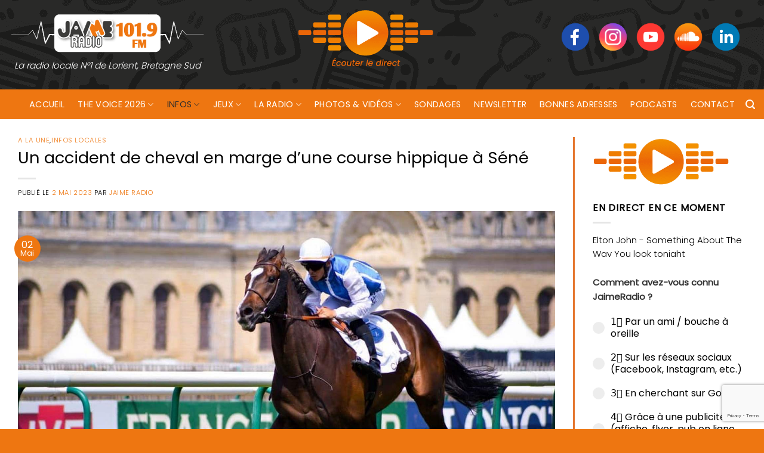

--- FILE ---
content_type: text/html; charset=utf-8
request_url: https://www.google.com/recaptcha/api2/anchor?ar=1&k=6LceNoocAAAAAKdLR-mHv3hBkBPwZ6r2Jk_uRql7&co=aHR0cHM6Ly93d3cuamFpbWVyYWRpby5mcjo0NDM.&hl=en&v=N67nZn4AqZkNcbeMu4prBgzg&size=invisible&anchor-ms=20000&execute-ms=30000&cb=hqsil2lrafjs
body_size: 48583
content:
<!DOCTYPE HTML><html dir="ltr" lang="en"><head><meta http-equiv="Content-Type" content="text/html; charset=UTF-8">
<meta http-equiv="X-UA-Compatible" content="IE=edge">
<title>reCAPTCHA</title>
<style type="text/css">
/* cyrillic-ext */
@font-face {
  font-family: 'Roboto';
  font-style: normal;
  font-weight: 400;
  font-stretch: 100%;
  src: url(//fonts.gstatic.com/s/roboto/v48/KFO7CnqEu92Fr1ME7kSn66aGLdTylUAMa3GUBHMdazTgWw.woff2) format('woff2');
  unicode-range: U+0460-052F, U+1C80-1C8A, U+20B4, U+2DE0-2DFF, U+A640-A69F, U+FE2E-FE2F;
}
/* cyrillic */
@font-face {
  font-family: 'Roboto';
  font-style: normal;
  font-weight: 400;
  font-stretch: 100%;
  src: url(//fonts.gstatic.com/s/roboto/v48/KFO7CnqEu92Fr1ME7kSn66aGLdTylUAMa3iUBHMdazTgWw.woff2) format('woff2');
  unicode-range: U+0301, U+0400-045F, U+0490-0491, U+04B0-04B1, U+2116;
}
/* greek-ext */
@font-face {
  font-family: 'Roboto';
  font-style: normal;
  font-weight: 400;
  font-stretch: 100%;
  src: url(//fonts.gstatic.com/s/roboto/v48/KFO7CnqEu92Fr1ME7kSn66aGLdTylUAMa3CUBHMdazTgWw.woff2) format('woff2');
  unicode-range: U+1F00-1FFF;
}
/* greek */
@font-face {
  font-family: 'Roboto';
  font-style: normal;
  font-weight: 400;
  font-stretch: 100%;
  src: url(//fonts.gstatic.com/s/roboto/v48/KFO7CnqEu92Fr1ME7kSn66aGLdTylUAMa3-UBHMdazTgWw.woff2) format('woff2');
  unicode-range: U+0370-0377, U+037A-037F, U+0384-038A, U+038C, U+038E-03A1, U+03A3-03FF;
}
/* math */
@font-face {
  font-family: 'Roboto';
  font-style: normal;
  font-weight: 400;
  font-stretch: 100%;
  src: url(//fonts.gstatic.com/s/roboto/v48/KFO7CnqEu92Fr1ME7kSn66aGLdTylUAMawCUBHMdazTgWw.woff2) format('woff2');
  unicode-range: U+0302-0303, U+0305, U+0307-0308, U+0310, U+0312, U+0315, U+031A, U+0326-0327, U+032C, U+032F-0330, U+0332-0333, U+0338, U+033A, U+0346, U+034D, U+0391-03A1, U+03A3-03A9, U+03B1-03C9, U+03D1, U+03D5-03D6, U+03F0-03F1, U+03F4-03F5, U+2016-2017, U+2034-2038, U+203C, U+2040, U+2043, U+2047, U+2050, U+2057, U+205F, U+2070-2071, U+2074-208E, U+2090-209C, U+20D0-20DC, U+20E1, U+20E5-20EF, U+2100-2112, U+2114-2115, U+2117-2121, U+2123-214F, U+2190, U+2192, U+2194-21AE, U+21B0-21E5, U+21F1-21F2, U+21F4-2211, U+2213-2214, U+2216-22FF, U+2308-230B, U+2310, U+2319, U+231C-2321, U+2336-237A, U+237C, U+2395, U+239B-23B7, U+23D0, U+23DC-23E1, U+2474-2475, U+25AF, U+25B3, U+25B7, U+25BD, U+25C1, U+25CA, U+25CC, U+25FB, U+266D-266F, U+27C0-27FF, U+2900-2AFF, U+2B0E-2B11, U+2B30-2B4C, U+2BFE, U+3030, U+FF5B, U+FF5D, U+1D400-1D7FF, U+1EE00-1EEFF;
}
/* symbols */
@font-face {
  font-family: 'Roboto';
  font-style: normal;
  font-weight: 400;
  font-stretch: 100%;
  src: url(//fonts.gstatic.com/s/roboto/v48/KFO7CnqEu92Fr1ME7kSn66aGLdTylUAMaxKUBHMdazTgWw.woff2) format('woff2');
  unicode-range: U+0001-000C, U+000E-001F, U+007F-009F, U+20DD-20E0, U+20E2-20E4, U+2150-218F, U+2190, U+2192, U+2194-2199, U+21AF, U+21E6-21F0, U+21F3, U+2218-2219, U+2299, U+22C4-22C6, U+2300-243F, U+2440-244A, U+2460-24FF, U+25A0-27BF, U+2800-28FF, U+2921-2922, U+2981, U+29BF, U+29EB, U+2B00-2BFF, U+4DC0-4DFF, U+FFF9-FFFB, U+10140-1018E, U+10190-1019C, U+101A0, U+101D0-101FD, U+102E0-102FB, U+10E60-10E7E, U+1D2C0-1D2D3, U+1D2E0-1D37F, U+1F000-1F0FF, U+1F100-1F1AD, U+1F1E6-1F1FF, U+1F30D-1F30F, U+1F315, U+1F31C, U+1F31E, U+1F320-1F32C, U+1F336, U+1F378, U+1F37D, U+1F382, U+1F393-1F39F, U+1F3A7-1F3A8, U+1F3AC-1F3AF, U+1F3C2, U+1F3C4-1F3C6, U+1F3CA-1F3CE, U+1F3D4-1F3E0, U+1F3ED, U+1F3F1-1F3F3, U+1F3F5-1F3F7, U+1F408, U+1F415, U+1F41F, U+1F426, U+1F43F, U+1F441-1F442, U+1F444, U+1F446-1F449, U+1F44C-1F44E, U+1F453, U+1F46A, U+1F47D, U+1F4A3, U+1F4B0, U+1F4B3, U+1F4B9, U+1F4BB, U+1F4BF, U+1F4C8-1F4CB, U+1F4D6, U+1F4DA, U+1F4DF, U+1F4E3-1F4E6, U+1F4EA-1F4ED, U+1F4F7, U+1F4F9-1F4FB, U+1F4FD-1F4FE, U+1F503, U+1F507-1F50B, U+1F50D, U+1F512-1F513, U+1F53E-1F54A, U+1F54F-1F5FA, U+1F610, U+1F650-1F67F, U+1F687, U+1F68D, U+1F691, U+1F694, U+1F698, U+1F6AD, U+1F6B2, U+1F6B9-1F6BA, U+1F6BC, U+1F6C6-1F6CF, U+1F6D3-1F6D7, U+1F6E0-1F6EA, U+1F6F0-1F6F3, U+1F6F7-1F6FC, U+1F700-1F7FF, U+1F800-1F80B, U+1F810-1F847, U+1F850-1F859, U+1F860-1F887, U+1F890-1F8AD, U+1F8B0-1F8BB, U+1F8C0-1F8C1, U+1F900-1F90B, U+1F93B, U+1F946, U+1F984, U+1F996, U+1F9E9, U+1FA00-1FA6F, U+1FA70-1FA7C, U+1FA80-1FA89, U+1FA8F-1FAC6, U+1FACE-1FADC, U+1FADF-1FAE9, U+1FAF0-1FAF8, U+1FB00-1FBFF;
}
/* vietnamese */
@font-face {
  font-family: 'Roboto';
  font-style: normal;
  font-weight: 400;
  font-stretch: 100%;
  src: url(//fonts.gstatic.com/s/roboto/v48/KFO7CnqEu92Fr1ME7kSn66aGLdTylUAMa3OUBHMdazTgWw.woff2) format('woff2');
  unicode-range: U+0102-0103, U+0110-0111, U+0128-0129, U+0168-0169, U+01A0-01A1, U+01AF-01B0, U+0300-0301, U+0303-0304, U+0308-0309, U+0323, U+0329, U+1EA0-1EF9, U+20AB;
}
/* latin-ext */
@font-face {
  font-family: 'Roboto';
  font-style: normal;
  font-weight: 400;
  font-stretch: 100%;
  src: url(//fonts.gstatic.com/s/roboto/v48/KFO7CnqEu92Fr1ME7kSn66aGLdTylUAMa3KUBHMdazTgWw.woff2) format('woff2');
  unicode-range: U+0100-02BA, U+02BD-02C5, U+02C7-02CC, U+02CE-02D7, U+02DD-02FF, U+0304, U+0308, U+0329, U+1D00-1DBF, U+1E00-1E9F, U+1EF2-1EFF, U+2020, U+20A0-20AB, U+20AD-20C0, U+2113, U+2C60-2C7F, U+A720-A7FF;
}
/* latin */
@font-face {
  font-family: 'Roboto';
  font-style: normal;
  font-weight: 400;
  font-stretch: 100%;
  src: url(//fonts.gstatic.com/s/roboto/v48/KFO7CnqEu92Fr1ME7kSn66aGLdTylUAMa3yUBHMdazQ.woff2) format('woff2');
  unicode-range: U+0000-00FF, U+0131, U+0152-0153, U+02BB-02BC, U+02C6, U+02DA, U+02DC, U+0304, U+0308, U+0329, U+2000-206F, U+20AC, U+2122, U+2191, U+2193, U+2212, U+2215, U+FEFF, U+FFFD;
}
/* cyrillic-ext */
@font-face {
  font-family: 'Roboto';
  font-style: normal;
  font-weight: 500;
  font-stretch: 100%;
  src: url(//fonts.gstatic.com/s/roboto/v48/KFO7CnqEu92Fr1ME7kSn66aGLdTylUAMa3GUBHMdazTgWw.woff2) format('woff2');
  unicode-range: U+0460-052F, U+1C80-1C8A, U+20B4, U+2DE0-2DFF, U+A640-A69F, U+FE2E-FE2F;
}
/* cyrillic */
@font-face {
  font-family: 'Roboto';
  font-style: normal;
  font-weight: 500;
  font-stretch: 100%;
  src: url(//fonts.gstatic.com/s/roboto/v48/KFO7CnqEu92Fr1ME7kSn66aGLdTylUAMa3iUBHMdazTgWw.woff2) format('woff2');
  unicode-range: U+0301, U+0400-045F, U+0490-0491, U+04B0-04B1, U+2116;
}
/* greek-ext */
@font-face {
  font-family: 'Roboto';
  font-style: normal;
  font-weight: 500;
  font-stretch: 100%;
  src: url(//fonts.gstatic.com/s/roboto/v48/KFO7CnqEu92Fr1ME7kSn66aGLdTylUAMa3CUBHMdazTgWw.woff2) format('woff2');
  unicode-range: U+1F00-1FFF;
}
/* greek */
@font-face {
  font-family: 'Roboto';
  font-style: normal;
  font-weight: 500;
  font-stretch: 100%;
  src: url(//fonts.gstatic.com/s/roboto/v48/KFO7CnqEu92Fr1ME7kSn66aGLdTylUAMa3-UBHMdazTgWw.woff2) format('woff2');
  unicode-range: U+0370-0377, U+037A-037F, U+0384-038A, U+038C, U+038E-03A1, U+03A3-03FF;
}
/* math */
@font-face {
  font-family: 'Roboto';
  font-style: normal;
  font-weight: 500;
  font-stretch: 100%;
  src: url(//fonts.gstatic.com/s/roboto/v48/KFO7CnqEu92Fr1ME7kSn66aGLdTylUAMawCUBHMdazTgWw.woff2) format('woff2');
  unicode-range: U+0302-0303, U+0305, U+0307-0308, U+0310, U+0312, U+0315, U+031A, U+0326-0327, U+032C, U+032F-0330, U+0332-0333, U+0338, U+033A, U+0346, U+034D, U+0391-03A1, U+03A3-03A9, U+03B1-03C9, U+03D1, U+03D5-03D6, U+03F0-03F1, U+03F4-03F5, U+2016-2017, U+2034-2038, U+203C, U+2040, U+2043, U+2047, U+2050, U+2057, U+205F, U+2070-2071, U+2074-208E, U+2090-209C, U+20D0-20DC, U+20E1, U+20E5-20EF, U+2100-2112, U+2114-2115, U+2117-2121, U+2123-214F, U+2190, U+2192, U+2194-21AE, U+21B0-21E5, U+21F1-21F2, U+21F4-2211, U+2213-2214, U+2216-22FF, U+2308-230B, U+2310, U+2319, U+231C-2321, U+2336-237A, U+237C, U+2395, U+239B-23B7, U+23D0, U+23DC-23E1, U+2474-2475, U+25AF, U+25B3, U+25B7, U+25BD, U+25C1, U+25CA, U+25CC, U+25FB, U+266D-266F, U+27C0-27FF, U+2900-2AFF, U+2B0E-2B11, U+2B30-2B4C, U+2BFE, U+3030, U+FF5B, U+FF5D, U+1D400-1D7FF, U+1EE00-1EEFF;
}
/* symbols */
@font-face {
  font-family: 'Roboto';
  font-style: normal;
  font-weight: 500;
  font-stretch: 100%;
  src: url(//fonts.gstatic.com/s/roboto/v48/KFO7CnqEu92Fr1ME7kSn66aGLdTylUAMaxKUBHMdazTgWw.woff2) format('woff2');
  unicode-range: U+0001-000C, U+000E-001F, U+007F-009F, U+20DD-20E0, U+20E2-20E4, U+2150-218F, U+2190, U+2192, U+2194-2199, U+21AF, U+21E6-21F0, U+21F3, U+2218-2219, U+2299, U+22C4-22C6, U+2300-243F, U+2440-244A, U+2460-24FF, U+25A0-27BF, U+2800-28FF, U+2921-2922, U+2981, U+29BF, U+29EB, U+2B00-2BFF, U+4DC0-4DFF, U+FFF9-FFFB, U+10140-1018E, U+10190-1019C, U+101A0, U+101D0-101FD, U+102E0-102FB, U+10E60-10E7E, U+1D2C0-1D2D3, U+1D2E0-1D37F, U+1F000-1F0FF, U+1F100-1F1AD, U+1F1E6-1F1FF, U+1F30D-1F30F, U+1F315, U+1F31C, U+1F31E, U+1F320-1F32C, U+1F336, U+1F378, U+1F37D, U+1F382, U+1F393-1F39F, U+1F3A7-1F3A8, U+1F3AC-1F3AF, U+1F3C2, U+1F3C4-1F3C6, U+1F3CA-1F3CE, U+1F3D4-1F3E0, U+1F3ED, U+1F3F1-1F3F3, U+1F3F5-1F3F7, U+1F408, U+1F415, U+1F41F, U+1F426, U+1F43F, U+1F441-1F442, U+1F444, U+1F446-1F449, U+1F44C-1F44E, U+1F453, U+1F46A, U+1F47D, U+1F4A3, U+1F4B0, U+1F4B3, U+1F4B9, U+1F4BB, U+1F4BF, U+1F4C8-1F4CB, U+1F4D6, U+1F4DA, U+1F4DF, U+1F4E3-1F4E6, U+1F4EA-1F4ED, U+1F4F7, U+1F4F9-1F4FB, U+1F4FD-1F4FE, U+1F503, U+1F507-1F50B, U+1F50D, U+1F512-1F513, U+1F53E-1F54A, U+1F54F-1F5FA, U+1F610, U+1F650-1F67F, U+1F687, U+1F68D, U+1F691, U+1F694, U+1F698, U+1F6AD, U+1F6B2, U+1F6B9-1F6BA, U+1F6BC, U+1F6C6-1F6CF, U+1F6D3-1F6D7, U+1F6E0-1F6EA, U+1F6F0-1F6F3, U+1F6F7-1F6FC, U+1F700-1F7FF, U+1F800-1F80B, U+1F810-1F847, U+1F850-1F859, U+1F860-1F887, U+1F890-1F8AD, U+1F8B0-1F8BB, U+1F8C0-1F8C1, U+1F900-1F90B, U+1F93B, U+1F946, U+1F984, U+1F996, U+1F9E9, U+1FA00-1FA6F, U+1FA70-1FA7C, U+1FA80-1FA89, U+1FA8F-1FAC6, U+1FACE-1FADC, U+1FADF-1FAE9, U+1FAF0-1FAF8, U+1FB00-1FBFF;
}
/* vietnamese */
@font-face {
  font-family: 'Roboto';
  font-style: normal;
  font-weight: 500;
  font-stretch: 100%;
  src: url(//fonts.gstatic.com/s/roboto/v48/KFO7CnqEu92Fr1ME7kSn66aGLdTylUAMa3OUBHMdazTgWw.woff2) format('woff2');
  unicode-range: U+0102-0103, U+0110-0111, U+0128-0129, U+0168-0169, U+01A0-01A1, U+01AF-01B0, U+0300-0301, U+0303-0304, U+0308-0309, U+0323, U+0329, U+1EA0-1EF9, U+20AB;
}
/* latin-ext */
@font-face {
  font-family: 'Roboto';
  font-style: normal;
  font-weight: 500;
  font-stretch: 100%;
  src: url(//fonts.gstatic.com/s/roboto/v48/KFO7CnqEu92Fr1ME7kSn66aGLdTylUAMa3KUBHMdazTgWw.woff2) format('woff2');
  unicode-range: U+0100-02BA, U+02BD-02C5, U+02C7-02CC, U+02CE-02D7, U+02DD-02FF, U+0304, U+0308, U+0329, U+1D00-1DBF, U+1E00-1E9F, U+1EF2-1EFF, U+2020, U+20A0-20AB, U+20AD-20C0, U+2113, U+2C60-2C7F, U+A720-A7FF;
}
/* latin */
@font-face {
  font-family: 'Roboto';
  font-style: normal;
  font-weight: 500;
  font-stretch: 100%;
  src: url(//fonts.gstatic.com/s/roboto/v48/KFO7CnqEu92Fr1ME7kSn66aGLdTylUAMa3yUBHMdazQ.woff2) format('woff2');
  unicode-range: U+0000-00FF, U+0131, U+0152-0153, U+02BB-02BC, U+02C6, U+02DA, U+02DC, U+0304, U+0308, U+0329, U+2000-206F, U+20AC, U+2122, U+2191, U+2193, U+2212, U+2215, U+FEFF, U+FFFD;
}
/* cyrillic-ext */
@font-face {
  font-family: 'Roboto';
  font-style: normal;
  font-weight: 900;
  font-stretch: 100%;
  src: url(//fonts.gstatic.com/s/roboto/v48/KFO7CnqEu92Fr1ME7kSn66aGLdTylUAMa3GUBHMdazTgWw.woff2) format('woff2');
  unicode-range: U+0460-052F, U+1C80-1C8A, U+20B4, U+2DE0-2DFF, U+A640-A69F, U+FE2E-FE2F;
}
/* cyrillic */
@font-face {
  font-family: 'Roboto';
  font-style: normal;
  font-weight: 900;
  font-stretch: 100%;
  src: url(//fonts.gstatic.com/s/roboto/v48/KFO7CnqEu92Fr1ME7kSn66aGLdTylUAMa3iUBHMdazTgWw.woff2) format('woff2');
  unicode-range: U+0301, U+0400-045F, U+0490-0491, U+04B0-04B1, U+2116;
}
/* greek-ext */
@font-face {
  font-family: 'Roboto';
  font-style: normal;
  font-weight: 900;
  font-stretch: 100%;
  src: url(//fonts.gstatic.com/s/roboto/v48/KFO7CnqEu92Fr1ME7kSn66aGLdTylUAMa3CUBHMdazTgWw.woff2) format('woff2');
  unicode-range: U+1F00-1FFF;
}
/* greek */
@font-face {
  font-family: 'Roboto';
  font-style: normal;
  font-weight: 900;
  font-stretch: 100%;
  src: url(//fonts.gstatic.com/s/roboto/v48/KFO7CnqEu92Fr1ME7kSn66aGLdTylUAMa3-UBHMdazTgWw.woff2) format('woff2');
  unicode-range: U+0370-0377, U+037A-037F, U+0384-038A, U+038C, U+038E-03A1, U+03A3-03FF;
}
/* math */
@font-face {
  font-family: 'Roboto';
  font-style: normal;
  font-weight: 900;
  font-stretch: 100%;
  src: url(//fonts.gstatic.com/s/roboto/v48/KFO7CnqEu92Fr1ME7kSn66aGLdTylUAMawCUBHMdazTgWw.woff2) format('woff2');
  unicode-range: U+0302-0303, U+0305, U+0307-0308, U+0310, U+0312, U+0315, U+031A, U+0326-0327, U+032C, U+032F-0330, U+0332-0333, U+0338, U+033A, U+0346, U+034D, U+0391-03A1, U+03A3-03A9, U+03B1-03C9, U+03D1, U+03D5-03D6, U+03F0-03F1, U+03F4-03F5, U+2016-2017, U+2034-2038, U+203C, U+2040, U+2043, U+2047, U+2050, U+2057, U+205F, U+2070-2071, U+2074-208E, U+2090-209C, U+20D0-20DC, U+20E1, U+20E5-20EF, U+2100-2112, U+2114-2115, U+2117-2121, U+2123-214F, U+2190, U+2192, U+2194-21AE, U+21B0-21E5, U+21F1-21F2, U+21F4-2211, U+2213-2214, U+2216-22FF, U+2308-230B, U+2310, U+2319, U+231C-2321, U+2336-237A, U+237C, U+2395, U+239B-23B7, U+23D0, U+23DC-23E1, U+2474-2475, U+25AF, U+25B3, U+25B7, U+25BD, U+25C1, U+25CA, U+25CC, U+25FB, U+266D-266F, U+27C0-27FF, U+2900-2AFF, U+2B0E-2B11, U+2B30-2B4C, U+2BFE, U+3030, U+FF5B, U+FF5D, U+1D400-1D7FF, U+1EE00-1EEFF;
}
/* symbols */
@font-face {
  font-family: 'Roboto';
  font-style: normal;
  font-weight: 900;
  font-stretch: 100%;
  src: url(//fonts.gstatic.com/s/roboto/v48/KFO7CnqEu92Fr1ME7kSn66aGLdTylUAMaxKUBHMdazTgWw.woff2) format('woff2');
  unicode-range: U+0001-000C, U+000E-001F, U+007F-009F, U+20DD-20E0, U+20E2-20E4, U+2150-218F, U+2190, U+2192, U+2194-2199, U+21AF, U+21E6-21F0, U+21F3, U+2218-2219, U+2299, U+22C4-22C6, U+2300-243F, U+2440-244A, U+2460-24FF, U+25A0-27BF, U+2800-28FF, U+2921-2922, U+2981, U+29BF, U+29EB, U+2B00-2BFF, U+4DC0-4DFF, U+FFF9-FFFB, U+10140-1018E, U+10190-1019C, U+101A0, U+101D0-101FD, U+102E0-102FB, U+10E60-10E7E, U+1D2C0-1D2D3, U+1D2E0-1D37F, U+1F000-1F0FF, U+1F100-1F1AD, U+1F1E6-1F1FF, U+1F30D-1F30F, U+1F315, U+1F31C, U+1F31E, U+1F320-1F32C, U+1F336, U+1F378, U+1F37D, U+1F382, U+1F393-1F39F, U+1F3A7-1F3A8, U+1F3AC-1F3AF, U+1F3C2, U+1F3C4-1F3C6, U+1F3CA-1F3CE, U+1F3D4-1F3E0, U+1F3ED, U+1F3F1-1F3F3, U+1F3F5-1F3F7, U+1F408, U+1F415, U+1F41F, U+1F426, U+1F43F, U+1F441-1F442, U+1F444, U+1F446-1F449, U+1F44C-1F44E, U+1F453, U+1F46A, U+1F47D, U+1F4A3, U+1F4B0, U+1F4B3, U+1F4B9, U+1F4BB, U+1F4BF, U+1F4C8-1F4CB, U+1F4D6, U+1F4DA, U+1F4DF, U+1F4E3-1F4E6, U+1F4EA-1F4ED, U+1F4F7, U+1F4F9-1F4FB, U+1F4FD-1F4FE, U+1F503, U+1F507-1F50B, U+1F50D, U+1F512-1F513, U+1F53E-1F54A, U+1F54F-1F5FA, U+1F610, U+1F650-1F67F, U+1F687, U+1F68D, U+1F691, U+1F694, U+1F698, U+1F6AD, U+1F6B2, U+1F6B9-1F6BA, U+1F6BC, U+1F6C6-1F6CF, U+1F6D3-1F6D7, U+1F6E0-1F6EA, U+1F6F0-1F6F3, U+1F6F7-1F6FC, U+1F700-1F7FF, U+1F800-1F80B, U+1F810-1F847, U+1F850-1F859, U+1F860-1F887, U+1F890-1F8AD, U+1F8B0-1F8BB, U+1F8C0-1F8C1, U+1F900-1F90B, U+1F93B, U+1F946, U+1F984, U+1F996, U+1F9E9, U+1FA00-1FA6F, U+1FA70-1FA7C, U+1FA80-1FA89, U+1FA8F-1FAC6, U+1FACE-1FADC, U+1FADF-1FAE9, U+1FAF0-1FAF8, U+1FB00-1FBFF;
}
/* vietnamese */
@font-face {
  font-family: 'Roboto';
  font-style: normal;
  font-weight: 900;
  font-stretch: 100%;
  src: url(//fonts.gstatic.com/s/roboto/v48/KFO7CnqEu92Fr1ME7kSn66aGLdTylUAMa3OUBHMdazTgWw.woff2) format('woff2');
  unicode-range: U+0102-0103, U+0110-0111, U+0128-0129, U+0168-0169, U+01A0-01A1, U+01AF-01B0, U+0300-0301, U+0303-0304, U+0308-0309, U+0323, U+0329, U+1EA0-1EF9, U+20AB;
}
/* latin-ext */
@font-face {
  font-family: 'Roboto';
  font-style: normal;
  font-weight: 900;
  font-stretch: 100%;
  src: url(//fonts.gstatic.com/s/roboto/v48/KFO7CnqEu92Fr1ME7kSn66aGLdTylUAMa3KUBHMdazTgWw.woff2) format('woff2');
  unicode-range: U+0100-02BA, U+02BD-02C5, U+02C7-02CC, U+02CE-02D7, U+02DD-02FF, U+0304, U+0308, U+0329, U+1D00-1DBF, U+1E00-1E9F, U+1EF2-1EFF, U+2020, U+20A0-20AB, U+20AD-20C0, U+2113, U+2C60-2C7F, U+A720-A7FF;
}
/* latin */
@font-face {
  font-family: 'Roboto';
  font-style: normal;
  font-weight: 900;
  font-stretch: 100%;
  src: url(//fonts.gstatic.com/s/roboto/v48/KFO7CnqEu92Fr1ME7kSn66aGLdTylUAMa3yUBHMdazQ.woff2) format('woff2');
  unicode-range: U+0000-00FF, U+0131, U+0152-0153, U+02BB-02BC, U+02C6, U+02DA, U+02DC, U+0304, U+0308, U+0329, U+2000-206F, U+20AC, U+2122, U+2191, U+2193, U+2212, U+2215, U+FEFF, U+FFFD;
}

</style>
<link rel="stylesheet" type="text/css" href="https://www.gstatic.com/recaptcha/releases/N67nZn4AqZkNcbeMu4prBgzg/styles__ltr.css">
<script nonce="242G_X_V3quePB1-NiCWsg" type="text/javascript">window['__recaptcha_api'] = 'https://www.google.com/recaptcha/api2/';</script>
<script type="text/javascript" src="https://www.gstatic.com/recaptcha/releases/N67nZn4AqZkNcbeMu4prBgzg/recaptcha__en.js" nonce="242G_X_V3quePB1-NiCWsg">
      
    </script></head>
<body><div id="rc-anchor-alert" class="rc-anchor-alert"></div>
<input type="hidden" id="recaptcha-token" value="[base64]">
<script type="text/javascript" nonce="242G_X_V3quePB1-NiCWsg">
      recaptcha.anchor.Main.init("[\x22ainput\x22,[\x22bgdata\x22,\x22\x22,\[base64]/[base64]/[base64]/[base64]/[base64]/UltsKytdPUU6KEU8MjA0OD9SW2wrK109RT4+NnwxOTI6KChFJjY0NTEyKT09NTUyOTYmJk0rMTxjLmxlbmd0aCYmKGMuY2hhckNvZGVBdChNKzEpJjY0NTEyKT09NTYzMjA/[base64]/[base64]/[base64]/[base64]/[base64]/[base64]/[base64]\x22,\[base64]\\u003d\\u003d\x22,\x22wpLDrcOgwqvCrsOew6XDp8O6PsKsVnjDiMKiRno5w7nDjwXCssK9BsK1wqpFwoDCjMOYw6YswpzCiHAZGMOtw4IfKk8hXVUBVH4PcMOMw497XxnDrXrCoxUwFU/ChMOyw4tZVHhLwrcZSmZBMQVHw7Jmw5gswrIawrXCgz/[base64]/[base64]/Dtil7wqVJdC7CvFd+TW/Dm8Oaw7rDmMK7DQfCuGpSGCLCmnbDvMKWIl7CtmMlwq3CssKqw5LDrjbDnVcgw7jCksOnwq8bw6/CnsOzXMOUEMKPw6DCgcOZGT0bEEzCscOAO8Ohwqw3P8KgKmfDpsOxIsKIMRjDgVfCgMOSw7bConDCgsKWJcOiw7XChRYJBznCpzAmwqLDosKZa8OnYcKJEMKUw6DDp3XCtsOkwqfCv8K4L3Nqw4PCg8OSwqXCoyAwSMONw6/CoRl5wpjDucKIw5zDt8OzwqbDlsOTDMOLwq7CjHnDpGnDtgQDw7VTwpbCq0o/[base64]/[base64]/[base64]/CksO7w4HDqMOtwplLQ8Kpw6Fzw4vDgsO9w451XcOFQx/DqMOTw5hxNcKpw5zCssOsRcKxw5haw51/w5RpwrHDr8KPw5QUwpHCrWzDlAIdw47Dj2vCjDtSfEPCvlHDpcOww6/Cr2zCtMKVw6PCjWfDssOfKsOkw6HCmsOxTjtgwpPDgMOqXlrCnn53w7bDoFIHwrY+OHnDsjh7w7cJDhjDuRbDhG7CrUJNBV8cRsOWw5NFIcOREyrDrMOuwpDDr8OtHsOyeMKMwqbDgCrDsMOBa2wKwrvDgCHDvsK/DsOJXsOiwrbDrsODO8KIw73CgcONY8ORw4HCk8KuwpPCscObDC8aw7rDnQrCq8KEw6oHY8KOw6wLZcO0LcKAQzTCtcK2FcO1cMO/wrI9Q8KVwrnDpk1lwo8bBGwdCsOrDDDCplBXO8OtG8O1wrXDuCnCgR/DuGcfw77Cp2kowoLCryFsZh7DucOQw78Fw7ZzJRfCsGgDwrfCnWUzOFTDg8KCw5bChDdSPMKywoYAw7XCtcOGwofDtsOOYsKuwrQiecO8Q8KDM8OweVR1wpzDn8O/[base64]/DlTPCoBsGw6YOw7/Do8K/w6vClVAOCGJcZsKQFMOZLcODw7TDuwxqwpnCqsOaWx8/c8OWUMOmwrPDm8OAHjLDh8K8w5wHw7AgYSbDgsKzTyrCiFdkw6XCr8KvdcKKwrDCk20Pw7TDt8K0PMOlPcOAwrMJJEvCjDsNRX5FwpDCqSI1MMK+w6fCoADDosOywoAXNSzCmG/CocO5wrpNIHFewrITfk/CnRfCncODXQkPwqLDmDobK0EMf2osZTnDjwdPw7Qdw5ceDcK2w5hScsOtYcKPwqFNw6sDSyB3w6TDnWZuw6dmK8O7w7cEwrHDg2DCtRsUWcObw7h0wpBkcsKZwo3DuQbDjBTDjcKmw73DmSdWBxhlwq/[base64]/[base64]/Cl8O0ZwZpWVTDomTCkTQ9OSh+w7BUwoFgOsOaw47Di8KDaFYmwq8KWBjCvcOBwql2wot6woLCm17CocK3EzDChiN+d8O7eSbDqwIYeMKdw7FkGFJNdMOaw5BEAMKoG8OvQ2NAOg3Cg8Ora8KeZ33CsMKFFDLClV/CtToPwrPDr28zEcO8wpvDmSMkWzFvw7/[base64]/ChDkowozCnCx+Ky7DpMKAfDlnw6kOQcKnIFXCv2dEA8OiwoxJw4DDmMOASi/DkcO2wpRrAMKeWUDDkEEvw4V1wodZB3Jfwq/[base64]/CqcK7a0XDqMKzw4IPw7NvwqdYHm/DksOmKcKNdcKXU1J5wpjDgFcgLzvDm3BTNcOkIzJ3woPCisKZB2XDo8ODIMKJw6XCucOAK8OTw60+wpfDn8K/LsOAw7rCmcKSTsKRLV3CjhPCsjgcbcKRw5HDo8Oaw61ww7o8dcKJwpJJfivDhiocM8ONL8OBTR8ww6NuVsOGasK9wpbCucKuwpx9dB3Dr8O5wqrCiErDkA3DpsK3JcKGwrzDol/Dp1vDjFHCnmwewrUES8O+w4/CkcOyw5wew5zDlcK8XyotwrtWacOOIm5Zwr84w7/Do31HVHfChjnCosKzw4pYY8OQwoctw5ogw6XDlMKPBnJFwrnCnnQNVcKEFcK+PMORwpTCi3woS8KUworCvMO4MHVcw6XCqsOIwpdwMMOpw6XClWY/RT/[base64]/CtVfDnMKXXcOnwrYmDsKkEcOcwp3Ch0A9SG5tD8K9w7dYw6djwq0Jw7PDvQTCncOCw5g2wpTCsFYUw4s0asOGHVvCnMKiw7zDhA3Dm8K4wpvCug9ewp9nwpYwwqVJw6hDCMOwBVnDkm3CiMOoeVPCmcK9w7rCoMObMy0Pw7/DhTZsQTXDuWvDuBIPw55swpbDu8ObKxJswrolbsOVGjjDi1RHccKnwoHCiSfCj8KQwogdRSfCjVhPN17CnXEaw4jCukNUw5TDlsKgW2DDhsOMwqTDi2J/Jzlkw6VfNjjChEAtwpvDkcKmwrLDk1DCiMObb3LCt1/CnUtPNR4yw5AAWsO/AsKAw5PDlSPDtEHDvlV0Wmg4wogwGsKnwql0wqoCTU9LEMOtf37Cl8OQQFEowrfDgyHClE3DhnbCpxp5YEAEw7xyw4vDrVLCgXfDmMOFwrwgwpPCpmYILRJSw57CiCAOJig3FWbCg8Kawo4rwotmw58+KsOUEcOkw4YrwrIbe1nDjsOww45lw7/[base64]/DiDoPw4o4w4DDqsKVcFRic3/[base64]/XcKVw6duaT7ClGjCssO7wqAoLMO9Y8KOeB3DicK+w406wqPCtwTDpkzCjcKHw7Fuw68GHcKzwprDicOCGsKpdMKpwqfDk3Ffw69FTEF3wrotwpk/wrYzUwEcwrHDgBccYsKTwqpAw6XDmgLCsBw3bn3DmGbCrcObwrgvwozCkBDDusO6wqbClsOwZyVDwovCtsO/TsOew7rDmRDCtULClMKdw57Dk8KSLH/DrWHCnljDl8KBBMOTVkBEd3UHwpDCrlZpwr3Dl8O4S8Kyw4zDunZxw6BQcsKlwqA9PS5FPC3Cq3LCkENyYMK5w6t7S8OvwoEseh/CqHIHw6zDiMKTAMKtEcKWb8ODw4PCnsOnw4drwoQKTcKscQjDp113wrnDjSrDrEkiw4QCWMOZwo5jw5fDpcK4w71VfzhVwo/CqsOgMGnCmcKiHMKew644woEkCcODRsOjOsK+wr91UsOqUwXCqCJcdxAuwofDvHwdw7nDncK+XMOWe8Orw7DCo8Ozak7Di8K8WHgxw4fCucOpL8OfFX/DlsKJei3CvcK6wr9tw5Rnwo7Dj8KRRnZ/[base64]/ClzDDvnpIwptEwq3Dh8Omw4ECwpMgM8OkLzEYw4/Ch8Oqw6PDlG5XwoQ9w53CrMOAw6FPdEXCnsK4e8Oxw5kqwrnChcKLFMOvL1Rmw6YLeF8iw6HDnknDuRHCg8Kzw7QSJ3nDt8KeNsOnwrtTPnzDpsKrCsKMw4bCp8OQXcKYOz4MUsKaFzMRw6/CssKNFsK0w5UQPsOoEnEjDnBowrpcRcKZw7zDlEbCpj3DgHwIwrjCp8OLw7HCvcKlTsKlGDd9wpZnw4sLWMOWw5NlIHRZw5lrPkhZdMKVw5jCscOqKsOLw4/DgFfDmDrCvH3DlTN0C8KdwoQfw4chw7o7w7NGwr/Cjn3Dv0BNYAthaGvDqsOBGcKRfHfCq8Oww5RkJ1ogIsOlw4gVNXtswrUQK8O0wpoFB1DCsHnDt8OCwplAR8OYEMO1wrTDt8KJwokdBsOdaMOufMOEw6I0QcOyORs9MMKYPBzCjcOIw61aH8OLPiDDkcKtwqjDtMKRwpl4fQpaFwkhwq/DpXofw5YmeHPDngbDhcKtHMOzw4zCrjVGYxvDnlHDl1nDjcOEFcKXw5jDqjnCvRHDvcKKZAFmN8OoBMK+eX0YCwJxwq/CoXBFw7HCtsKOwoAvw4TCuMKHw5I3F3M+dMOMw6/DjR5kPsORfjQ4MitFw7VXecOUw7LDmR9FMUJtE8OQw70Pwp0FwqDCn8OIw5teRcOeRsOwMAPDisOMw7hTZsKbKCprRsKENQnDiycUw4EmOsOsAsO0wqAJVDNIB8KkIFHDuCdWZR/CrF3CjRhsdcOiw7jDrsKyUidnwqNnwqZEw4l9XTY1w7Apw4rCnH7DmsKzF0k4KcOgERQGwq4pWlUBHjVCcAUHMcKEScONNcO1BB7DpjzDr2xdwrkASWx0wrHDrMOXw5jDkcKwJk/[base64]/[base64]/CosKyw4BBfRXCuMOewpjDtxNxSwgcwo3DgFd2w7nCqEnDisKIw7oURlvDpsKIGRHCu8OBZWnDlRDDhnZFSMKAwpTDlsKowpFTCcKodcO7wp0dw5DDmn4fTcO2SMO/agY2w7fDi2VSwoZqTMODfsOKCBLDslwXTsKXwrfCgmnCvMOleMKJQjUVXk8Kw6YAdCXDpn4tw5vDiXvChAlWDh7Duw/DhMKaw40ew5/DpsKSL8OJYwhbQsOVwoIBGWbDl8K7HsKMwq/Dg1JpdcKewq8BScKHwqYecA0uwr9Tw7/DvhVGUsO3w5nDu8O1M8Kmw6ZhwoFZwrJ9w796cy0XwqvCm8O/SC/CuhcGCcOeGsO3OMK1w7UOKB/Dg8ORw7LCq8Khw6PCogHCsyjDohLDi2/CvjTCrMO/wrLDrUjCtmJna8KywqTCnUnCqxbDnXViw7YNwp/Cu8Knw4/[base64]/CncKfwp7DhMKGZ1jCoxNuC8KkwqAlRW/Cr8KHwqhsDGUYWcOzw4DDvijDoMO0wqYBWhrCm3QMw6xNwphTBcOuIiDDtVLCqcOWwr8lw5lMGAvDksKlZm/Dp8Olw7rCjcK7PSp5FMK/wq7DiT8Jd1VjwpQ6HEXDqlrCrgdteMOKw7xew7nCh1XDiUPCuzbDh1TDj3TDj8KiCsKUPhpDw4YNA2t/w7Jywr08McKEbSpxZQY9W24awrbCv0HDuT/CtcO7w5cawqMhw5LDhMK2w4l0FMOdwoHDusOvJSTCn27DkMK7wqMRwqEPw51uMWTCpWVaw6YSLCTCn8OrWMOaA2TDsEI2OMOZwqM4NmcSPMKAw5DCgQUZwrDDvcK+w5DDqsOxFSlIQ8Kpw7/Cp8OhZ3zCvcK/[base64]/DtldvIV3CtsOPKQZcLcOAwo5OwphmasOkw5ZZw4B3wplSY8OQEMKOw55lfgZuw55twrTCq8OTUcOzZzPCmcOJw4dRw5TDv8KiX8O4w6PDpcKzwp4Fw5bCgcO/G0fDiFQwwovDq8KdZUpNVcOBIlHDlsOdwqA4w7bCj8OWw480w6fDoltewrJ1wqIFw6gfVmLDilTDqmrDl0nCu8O3N1XCqmkSU8KuDmDCsMOkw5s/OjNZe3l1NMOnw77Ck8OYbSvDtQNMD100I17CjSgIRSwdazMmacKOLm/Dv8OHFMKHwoTCjsK5Vn19UHzDlsKbfcKgw5nCtXDDhkbCpsOiwqzChXh0I8KYwqXChz7ClHTCh8K5wrPDrMO/RURdBXbDknsbezFFD8OiwrHCtXAWQmBGYyDCi8KpSMOaQsOZP8KnJMOPwrBAKCnDhMOlG0PDvMKVw4YuOsOFw5Z+wrbChnNiwpzDkFMQPMORfsOrUMOhaHvCj1jDlyR7wq/DixvCiG5xAnLDrsK2L8OZWy3DgGhGMcOKwqtQcTTDrCt9w6xgw5jCm8Ofw4pxGkrCux/CsB4sw77DjhUMwrjDmXdAw5/CimM8w5PDn3gZw71Uw5I+w7hIwo5nw6liCsKAwrXDsFDCgsO0IsOWVcKXwqTCgzlVVAkLd8Kdwo7CqsOVAcKUwpc4woUTCTxKwqLCv2EfwqnCqR4fw6zCtXoIw68ow5/ClQ0jwpFaw5rCscKxLULDqBcMQsKmTsOIwovDtcO/NSACE8Kiw5DCgCPDm8K2w5zDt8O5JsOoFC4ccSIcw7PDunt+w6LDnsKIwp5swr4TwqHDsn3CgsOMe8KgwodxMR0FDMK2woc/w5rCjMOTw5RkKsKVMcO6Yk7DpMKRw5TDvjbCvMK1XMKoe8OCKWVVPj5Xwox3w49WwrTCph7CmVoxBsOhNAbDtXJUUMOOw77Dh2Q3w7fDkSpkRVfCr2TDvTFVw6x/S8OdK2ovw48IF0pIwrDClk/Dq8O8w40IJcOHE8KFTcKgw6YzHsKbw7HDq8KhfMKOw7TCmMO+FVHCnMOYw7cnSUDCm2/DhydbSsKgeVY/w7vCmWPCjcKiOGvCkl1Iw49Rwo7CncKtwobCmMKbRD7CsQrCm8Kfw6zCscOzfMOEw4MWwqrDvcKmLEoFfD8eVsK/wqrCn3DDrVvCqhkhwoM4worCk8OmCcOLJw/DrwgWYcO8wq/CoEhvAF0hwpfDkThlw4NSbXPDuxDCoVQYZ8Kuw5XDhcKrw4obAB7DnMKVwp3CnsOPMcONTMOPd8KgwpzDil/Cv2fDo8OzS8KlCDLDrBkzLcKLwoYbLsKjwphtJMOsw4Jywp0KCcOowpTCosKYfSF1w4nDpcKvHBfDilvCocKTIjvDgSl1I28vwr3Ck0HDhx/DtDQWaF/[base64]/CjcKVKEjCqAVUw73ChlbCrG/DmMOTwrs6eMKKSMKzFUzCvSs2wpLCjMOEwq8gw7zDtcK4w4PDgEMwcMOuwrfClMK0w6BmWMOmeEXCicOjDyHDm8KQLsK2cnFFcG11w6s4YkRUesOtZsK5w7/Cr8KMw6gQT8KVfMKlEDwPD8KNw43DvwLDunfCi13DtlxVHsKtWMOew4FZw5A8wopEIWPCu8K8ay/DrcKKbMKYw69kw4pGDcKpw7HCscOswozDuEvDocKyw5bCpcKqfzzCrn47L8KTwpTDisKqw4J2CAYJMhzCtgdEwqbCpXkLwo7Cn8OUw7rCuMOmwq3DpkjDrMKmw5/DqnLClW/Cj8KWFSlZwrtAfmrCocK/w7nCsVrDoUDDu8OiNQ1NwrlIw4MyRxMScG4sSj5AVMO1GMO/L8KjwqHCkRTCtcKKw5RlaiZTK2vCln0pw5XCiMOrw57CsC4gwozDpi0gw6jCvwBsw6YAQcKswpBZbsKZw44yTQQWw5bDtncwJVQ1cMK/[base64]/DiVXCkcKaMcKnwoPDksOYwp7Dg8OLHTfCj8KabhzCuMOpwo9iwoTDg8K9wpJ1Q8Ouwo1VwpIkwprDsiUnw7FbTsOEwq4wEcOkw5bClMOBw7kXwqTDp8OKUMK/w4ZYwrvDpggDOsKHwpQ3w7jCs17CjH3CtAoTwq90QnfCjWzDrAYRwpzDucOPbDRnw7BAMBnCmcOzw4LDgyPDoH3DjD7CqMOnwoNWw6ZWw5PDs3jDo8KmZMKCw5MyfnNow48Twrx2f2tRM8Kgwp0BwoDDjgpkwq7CqUDDhnDCpll1w5fClMKRw5/CkyAawqJZw7RRNMOCwp7CjcObwrjCjsKsa1s/wpvCusKQXRHDiMOtw6Etw7vDgMK4w5BLNGPDoMKIFSPCjcKiwpQrVDhRw41IHcOfw7zCssOWRXQ3wpZLWsO2wrNVKR1Ew7RFdk7CvMKnQlLDqykpYMOTwpXCqMO8wpzDocODw75Uw7nDosK2wp5iw4nDpcOLwq7CvsOtRjoSw6rCqcOPw6DDqSM1Oitiw7/[base64]/DtQctw55lw6sfw4DDoVstBcO3woXCkmAww4XCpGDCrsKhMFHDlsO8K2Bben8hDMKBwp/DjVzCoMO0w7HDt3zDm8OOGjXDk1UcwotZw5xTw5jCnsK+wo4uGsKrWUrChyHCrEvDhTTCmQAtwoXDjMOVHxYcwrAMesOww5MIIsOxGGBxa8KtK8ObQcKtwrvDhm3Dt3Q8DMKpPTDCmcOdwpPDizA7wqx7MMKlGMOFw7/[base64]/w4Brwo5jw4TCiXzDinIBw5ATwqROw7vDr8O2w7LDksKYw40PD8Kgw5bDigjDqMOHeV3Cm0LDqMOTAwXDjsK8XnzDn8O7wpMPVzwywpbCtXcxQsKwCsOmw5zDoibDk8KGBMOfwq/[base64]/DnQLCqlBjwpfCv8K9w4/[base64]/JSoIw74CP8OxEsOxw65QEMOSKcOZaVkbw47Cp8Ktw6HDonXDlA/[base64]/CqcKKGcKsTk7CrW8zw7BIw4TCrVVrw74PZF3Cq8KVwq56w5nCmcOjRHABw5XDtMKYw50DMMOSw7gDw4bDgMO2w6sDwp52woHCtMORaSnDtDLCj8OgSWdYwr5zCGHCr8K8C8KYwpRew798wrzDiMKNw5AXwprDocO0wrTCiRJ/EADCh8K7w6jDiEpQwoVsw6LCjgRyw6rCr3zDnMKVw5Z9w6vDlMOmwpMmXsO6EMKmwp3DqMKowrJWW2Evw6Bbw6TCoC/[base64]/DgsK9w7PDkQI3w6HCqCjClsO1wqwUa1LDh8OAwoTDuMKjwpodw5TDjkkzTjjDiRTCv0gNTHrDhAIhworCqSIlH8O5K2dRPMKvwpvDksOdw6DDoxwTf8KAVsKTIcO8woByCcKBXcK/[base64]/DgcKiwoNefcK9w6/Ck8O7w5YVFCzDlFYRC0EVwpsrw5xlwp7CrFrDmVUHHCzDgcObFXnDiDfDp8KeKR/Cs8K+w5LCvsK6AkhxPl5jIcKIw6IHWRvChnsOw6zDilsLw4J0wrbCs8OyfsOBwpLDvcKzIirCgsO/XsONwrBowqzDisOWKGbDh0Ybw4jDk2kASsKgTUBtw4/CpsKow5LDj8KKM3/CvDEDAcO9E8KWMMOdw4BADjDDosOwwqbDu8O6wrXCkcKWw6crQsKjwoDDocO0IjjCsMKKccKMw4l6woLCnMK1wpZ/[base64]/Ch8KBbig0YGHCqlrDqMKNwrplWyhsw7PDujoHaFrCr2PDqFQHTyDChsKPecOSYhphwoltKMKUw7oNUHkAWMOow4/CvsKUARBcw4rDsMKzJXI1CsOtV8OFLBbCr2IEwqfDu8K9wpI/AQDDt8KHBcKkQGLCt3HCh8KvYRFkRR/CssKGwoYpwoMMIcKGZcOPw6LCvsKrZ1lnwrJzVMOiO8Kvw5fCnGcbOcKzwqQ1OVwPFsKHw7HCgWnDrMOpw4TDrMK/w5vDvcK+McK1HDBRZXTCrcKVwqQtbsOYwq7Cjj7CksKAwp7Dk8KUw6jDrcKsw4rCk8Kgw5JLw459wp3CqsKtQXzDiMOFIxpow7MrXj4Dw7fCnFTCiEjClMOMw5ljbEDCnRRuw4nCglTDkMK/[base64]/AVZgwp9/VgRNR8OBWDbCncOxDsKwFsKgw5bCgUTDvCw0wrB7w4JMwoLDtjlDF8O1wq3Di1QZw7lXB8Opwo/[base64]/AsKsKMKhdmHDhMOIw78nWsK8CkpyE8KUS8K+U1/Dg0bDuMOvwrPDmcOtc8OSwq/DiMKUw43Dh1Rtw7wcw501PWgwfzxDwp3DrVTCmmDCplHDu3XDjVnDrwPDn8O7w7AkF2rCsW9lBsOewr1Cwo7CqsKTwrQTwrgMP8OhYsKEwoQfWcKGwpjDp8Oqw6ZPw5Ipw7ESw4ISAsKqwrAXCnHCrgQRw7DDjV/CtMKqwqtpNF/ClClYwpNlwr4hZsOvbsKmwoEUw55Mw5d4wphqXRDDrSTCpyrDoH8nw6XDn8KPb8Ogw47Dg8KXwrTDncKvwqLDjsOrw6bDk8KYTk1ILBEswr/CkAhHfMKoFsObBsOAwrUQwqDDpQJ9wqQCwp5IwrFLYnQJw70RFVghFMK9C8OwIGcPw7HDrsKyw5LDixE3XMOuWifDqsOBTsKSWlTDvcOrwpQzYMOmYMKtw7wxTMOwa8K9w4Mbw71gwrLDucOIwp/CrTfDm8K1w7FcJcOzEMKffcKPY2TDmsOGZBROVCMYw5JrwpXDgsO4wpoww6vCvT0ow5rCkcOfwqDDicOxwqLCu8KQI8OGOsK2TyUQVMODOMOeFcO/w6MjwqNVdA0TbsKiw7Y7VsO4w4DDosKPw4g9MGjCocOlBsKww7/[base64]/wqsBeg08OBoDw6nDrMK/wpE5wq7DhsObRMKZWsKCESPDjsKqFMODGcOXw6hVcB7ChsOLN8OWJMK2woxPHzZ+wr3CrFcpHcOVwq/[base64]/Dg8OBUcKxwqxswonDj8KlwpEiwozCmMKewo1dw5pOwq3DicO4w6/CjCfDlTrDmcO5fxTCl8KaFsOEwrHCukzDqcK5wpF2T8O+wrIfN8OAKMKWwq43cMKIwrbCiMOgXADCt3HDj18YwrETd0o9GEHCsyDDoMOuCXxUw5ctw45QwqrDrcOnw48qAsKVw79awrocw6jCnh/DvlDCqcK3w7jDgnzCjsOZwonCgCPCgcOdWsK7MRjClDrCiWrDucO9KB5nw5HDtsO5w7hcDgVlwr3DqmXDsMOfZCbCmMOjw6zCssKawpDDncKuwrUpw7jCumPCk37CkAHCrMO9Pk/DvMKyN8OdT8O7Jkhrw4DCimbDnxUXwpzCjMO7wpN0M8KjKTFwGcKSw6IxwqDCgMOmEcKWOzokwqXDqUnDo1NyBGXDjsOawr5mw4d0wp/Dn3TCu8OJUsOJwrwAGMO6DsKEw7XDuEkbGMOaUWTCgAjDjHVvH8Okw6DDqDwnesOPw7xVKMObHw7CgMOEYcKyVsOeBXrCq8O5FsO7BHMUOlzDpsKPB8K6wrNuSUpbw5ZHesK5w7nDt8OOGsKcwqR/bFXDoWrCmQhbCsKScsKOw6nDjg3DkMKmKcKHCFnCtcOwB2MwO2PCmH7DicO3wq/DgXXDkmg6wo9Wc0ULNHJQLsKrwqnDsjHCthvDu8KFw4sqwqoswoguYcO4dMOswr1tHxk2fXbDmG0CfMO6wqtbw7XCh8OkSMKfwqvDiMOSwpHCsMOpIsKbwohXVcO/wq/Cj8OCwpnDjMOBw5s2WMKAXcOHw4bCl8OMw7VBwqLCg8OuVBd6PyFYw7csQ1c7w400w4kiRHPCnMKNw7xBwo5CGzXCscOaQSzCjhgjwqrCjMO/eBnDhiESwo3Dl8Kpw6TDsMKMwosAwqRTBA4hecOhw6nDjlDClXFsRDXDjMOGVcOwwpfDm8KAw4TCp8Kdw4jCuQQdwr4FXMK3YcKHw6nChl9GwpE/RsO3IsOMw5PCm8KJwodSZMKSwp8dM8O8ewlZw4XCp8OIwqfDryMKYVRsVcKIwoLDpThfw55DXcOywoZfesKqw5PDp0wVwqJCwqQgw50KwqvDt1jCpMK/XVjCh0nCqMOHBl/[base64]/Dv8K7BjzDlgpZV8O7w7/Cs8KLTcKGWMOGcjPDsMKCw4TChwXDgTloQsKaw7jDlsOJw5Eaw6MMw7HCqHfDug4pLMOKwo/CvsKiDjZGasKew7ZQwqbDkFfCvcOjYHgSw6wQwpxOasOdZiwTXcOkf8Klw5/Cswd3wpVBw77DmkY2w58Rw4XDqsOuSsKPw5fCsDBtw6pREgAPw4PDnMKUw67Dv8KcW1zDhGTCiMKPfAZoMnvClMOCLMOHShRrPB1uFnrDoMOQGHssE210wrrDhBnDoMKHw7Jhw6PCoWoRwp83w59Yd3DDi8OhLcO4wo/[base64]/w6PDgVspwoLDl8KIw4LDq8KyLcKsTnsEDBwnXQLCvcK6GXNzCcKnVELCrsK0w5LDhXYOw6HCv8KpXnA6w68FGcKKJsKdfmzDgcK4wrs9CBrDhMOJMsOhw5Q+wp/DqiHCuxnDjl1Rw71DwoPDlcO3wplOIGrDpsONwonDuU1yw6rDucOPJsKHw5nDrxHDjMOiw43Ds8K7wr/DqMOjwrTDlAvDicOww6VLbT1IwqDCusOEw7XCiRQ5IgDCvnldRcKGIMO9wojDlcKLwq5JwodjDMOQLgnChS3Dh1TCn8KrGMOlw7ltHsO/WMKkwpDCnMOqBMOmH8Ksw5DCjxowEsKWMCnCqmbCtXTDh2wVw5dLLQ/DpsKqwqLDiMKfBMKKLMKQZsKnYMKWXlVBw4ofe2Yiw4bCjsOSKB3Dg8KpFMONwqMqwrgXd8O8wprDhMK/C8OnGBzDksK1RyEWUGvCg3cKw786wrbDpsONcMOaN8Kzw5dSw6E3DHsTOQTDi8K+woPCs8KNHlhdLMKIPS5IwppvNW0iH8OJQMOhGCDCkGHClB9uwpTCgkvDmF/Cq2B8wppxVSxFKsK3dcOxEA0BMxkHHcOhwqzDkDXDl8ORwpDDlXLCisKnwpcyGmfCo8KlE8K4cWZ6w65ywpLDhMK1wo/CrsOvw4RTScKYw6ZgbcK6YXljOFTCqijCqBjDpcKtwpzCh8KHw5HCoyFIH8OJZyzCssKNwq1yKkrDgFrDswDDncKUwozDssKuw5tLD2TCqBrCpERiLMKnwpjDqSrChF/[base64]/Cn8O+w585IXnDsMO8w6bCi8O/fcOhEAfCvllNwrx1wo3CosOMwqHCtsKiBsKjw4Zgw6V7wq3CocOebWVeWnl9wqppw4Ihwq7CpsKkw7XDqh/DhkDDrcKTEz/[base64]/VQobwrLChmzCpcO2fSjDmcOJEsKowofCphTCj8OGFcOfM2HCnFppwrLDl8KPCcKPwpfDr8OywoTDhUgtwp3CkXsxwpNowoVww47Ci8OzJEfDv3ZjHBszWGREO8Okw6ZyN8Otw7pvw5/DssKcQcOxwr9qNwkYw75NFQpWw5oQbMONDSU3wqDDj8KbwpUpEsOAZ8O9w5XCqsOZwqdxwoDDo8KIOMK+wovDjWfChSo9AsOuCRrCm1XCmkM8bn/Co8KMwpVTwp4LS8ObVDbCoMOjw5vCgsOhQ0DDi8KJwoJbwrNaP3VRNMK/[base64]/[base64]/DpQTDiBbDkSpGw4NPLMOEwpvChg1cwoFSwo8lZ8ONwp0JPWDDpBnDu8OowpF+AsK1w5Jlw4E8wql/w5lQwqY6w6PCtMKKLXvCknJ1w5wpwqLDrXHDvko4w5cVwqJnw5cOwo7DmQsIR8KVc8Ocw43Cp8OKw6tDwoHDkcOlwo7Dolcnwr0ww4vDtiTDvl/DkkLCjljCqcOtw6vDvcO5QDhpwogkwq3DrVTClsKBw7rDjkZRK2bCv8OEfHMrPMKuXQE4w5fDrRjCkcKnTSjCucOAb8KKw6HDi8OnwpPCjMKhwrvCjHp7wqUnOsKJw4wAwpV4woPCvQ/DuMOecX/Cr8OBaC/DnsOLaiNDDsOPFcO3wo/Cv8Oww4TDmEEUNF7DtcKpw6dnwpvDvXnCisKyw6HDm8Ojwqw6w5rDnsKJbw/DvCp9NR7DiiJBw5R1NHHDnjTChcKSZCbDpsKpw5oZMQxyKcO1JcK6w73DlsKtwq3ClA8pGFTDisOcFcKCwpR/TmTDk8KKwqvDrhcuWRbDqsO2WcKZw4/CiQRowo5owo7ClsO+csOLw6HCiQTClyRew6/[base64]/CnMO/[base64]/ChcO/wqZnZ8KQS0B0O8OSVsKfHTJAJAXCiyLDqcOVw4LCsS1LwrobSGUlw60XwrYJwqvChWDCslVsw7U7aWnCs8KGw4HCmsOcNm18ecKzPnYqwqFCM8KfRcOdJ8KmwpRdw6rDk8KPw7tMw7p5asKEw5DCnFXCtBJ6w5XDlcOhN8Kdwrt2KX3CvwXCv8K/KsO1OMKVGi3Cn0gcP8Kjw5PCusOJwrZtw6PCoMKyAsKSZFFaBcK4DgdqWHXChMKew4Exwp/Dth3DrMOYd8K1w78XSsKsw6jDlMKcQwnDs2bCqMKgT8Oew4nCoCHCjzcWLMOlBcK3woPDihDDnsKHwofCqMKXwqs7AyTCusOYEmMKR8K5wpUxw4kkwonCl1BAwp5/wqLDvDo7diIGP2TDncOJe8K7JxoVw581acOLwo55fsOqwpxqw7XDq3FfY8KMPy99GsOlM0/Ck3vDhMOpNxzClz8OwpwNVnYiwpHDkSLCvFRNME4Awq3Djjtbw65Zwo5iwqlbL8Knw7/DgWrDtMOMw7HDqcO1w5JkG8OdwrsKw7Qpw4UlXcOUL8Ocwr3DncKVw5vDoWfCh8Klw4zCusK6w4NtJXNIwp/DnELDm8KpYiQlTMObdiNQw4jDl8Oww7rDsjlZwp8gw4VhwpbDv8KoGUE3w4LDp8OZdcO/w5NlCC/CpcOvOgk/w4F/XMKTwobDhh3Cpk3Cn8OgPVLDrcK7w4fDpcO7TkLDicOWw5MsdkLCocKcwoxQwoTConxRbCDDpgLCvsOtdSTClcKiDUAqAsOGcMK3IcOlw5Ydw5jCsmtuGMOaQMOBJ8K7QsOXZSnDt03CpEXCgsK+IMOOKcKEw4xidMK/ZsO3wq85wpgTLW8/fMOuZijDk8KWwoDDhsKAw4jCtsOJP8KZKMOiYcOKJMOqwpAHwofCmHLDrVR3cijDs8KiT1/DvycHWFLClm8ZwqsVCsKhVhTCojdvw6EnwrHCmhjDocOhwqlFw7oww4Y6eCnDt8O+wqBFR2hMwpvCsgjCusK8JsORfsKiwoXCrBgnAAVnKQfCsnPCgSDDoG/[base64]/Dh3PCr8KHwrFwdVBiwqLDtsOEfsO1C8KMEsKbw7IjHmIDQwxkYVvDsCXCnlPDo8Krw6jCj0/[base64]/ehbCuFLCpMKawr1hCCoQwoDCscOjw4Uqw5/[base64]/ChGYRwoxmw4vDisKuwpfDocOTw47CrynDosKHB2tpKwlyw7PDnxHDrsKvfsOaXMO8w7rCssOWC8KCw63DglXCgMO0WcOrITfDmEo4wo9pwpU7a8OFwrnCnzx5woh3OQ93wofCtnfDm8OHAcO1wr/[base64]/DmsOYBk5Xw6Vlwr0hwqsiw7lhRcOiA0HDlcKHG8ODMmNOwpHDjALCr8Ojw5VSw50FZsOSw6Fuw71Iw7rDu8OswqQVEWQvw6jDjMK7XMKjfBXDgGtLwrvChcKbw6ABFR93w4fDlcKqfQ58wrDDicKpe8OUwr7DlXNUP0LCm8O5bMKzw5HDkHbCk8OdwpbCi8OMSn5/dMOYwrcAwpnCvsKGw7DCoTrDusKwwrc9XsKFwq9kOMKzwo54AcO3GcOHw7pPLMKtE8KZworDpVUJw7MEwq0zwrIfOMOFw5YNw4Ilw6sDwpfCv8OTwoV2KWrDo8K/w4MTDMKKw6sGwqgJw7fCq0LCq1trwqrDp8Olw64kw58CMMKUW8K1wrDCrSrCkAHDkXHDj8OrRcOXY8OYGcKjPsObw7MPw5nCvcO0w6vCo8OZw6/DncOQTSxxw6d3LsOqKx/[base64]/CqU5qA8KiLsK3w4V5w6puwqcbw6LCugAiwpdIbSFdd8O7f8OhwoLDsWU9VsOdZUxXOTgJLxodw4rCvMKtwrN+w7FTDhlIQsOvw4NKw6wOwqzCswV/w5DCoXo8w7vCv2sRDSRrKwRfSgJkw4dpWcKVScKAITDDmALChsOOwqxLfA3DixlVwo/Cu8OQwqjCrsKqwoLDlcKXwq1dw7XDozLCtcKQZsO9w5tjw4xXw4hQIMO9FlfDkRkpw5rCq8O1FnjCvTcfw6MlQcORw5PDrHXDtcKcPwzDisKAfU/CncOpAlTDmg7CuGY2dMKDw6Mgw43Dqy7CrMKuwqXDusKDNMOAwrRzw5/Dj8OKwp8Fw5DCg8KFUsOrw4Y4SMOkcSB7wqfCmMK5wqoQGGHDgmbChDdIaiMfw4TCk8Obw5zDr8KUSsKcw53DtU42FMK5wrZiw5/Ci8K0KAjCo8Krw7XCmwcvw4XComdLwq86C8Knw4tnIsOgUsKIAsOuO8OGw6/DvQPDt8OLQm8cEljDsMOcYMKkPF0DejAMw6xSwohJXsOaw5ggRzFlGcO8BcOMw7/Dhi/Cl8OPwpnCpQTDtx3CvMKRJcOSwqUQacKIYcOpcgzCm8KTwobDoVIGwpPDjsKddwTDlcKAw5TCp1jDlcKGdUsJwpB3PsOUw5Iiw4XDumXDjD8AJMO6wr4EZsKIP0nCtTtpw4LCj8OGDsKKwobCi0zDo8OZIBbCgg/DvcObC8OdQMONw7bDuMOjC8KuwrbClMOxw4zCmF/DjcK3FlN7UFLCgWohwqREwpdjw43CmF1yLsKpV8OyDMOvwql1XMONwpTCt8KvBTrDmsKow7Y6I8KBZVhpw5R9PMOcUA8WVV8Yw40eVApPS8OPFsO0ScO9w5PDnMO0w7ZFw7E2cMKxwpBlRl4XwrnDlFMcQsKqSmw1w6HDoMKQw4Y4w43CkMKiIcOjwrHDgk/[base64]/Dp8OzKcKOwpLDjxd1w5DCl8OqRXQnwoEpWcO1w7pTw53Cp3nDn1/CnHTDoSdiw4RJL0rCsHLDqcOpw4sVf2/[base64]/[base64]/Cn8OnwqFowoY6wo8bw4HDtMOdw7/ClWPDrBHDgcOnbcKSATJ2VnzDnz/[base64]/MsOew5cxw71AwpvCqsOsBsKjw5Inw4tNbmTCnMOKQ8KdwoPCpcOewotDw4zCjMOgfho2wpPDnMKkwrBTw5PDvMKqw4QawojCtHrDvltdNx4Awo8ZwqrCu1jCgjTCu1hkQ3QLcsOuD8O9wrLCqjHDpg3Cn8OueF4nK8KqXShgw7EXWVpnwqs1wq/[base64]/[base64]/DlMK0NsKVEV3Dk8OXJAIcw57DlcKNDsKMOBPCpB/Ci8Kvwr7DixoVYXB8wqwCwqs7w7LDp1nDvMKLwpDDngEXJBMOwrM1BhRnYTPCmMKKAMK1IHhUHznDh8KgOVnDjsKsd0XCusOnJ8O0wpQiwrAcYw7Co8KVwrvCvcOOw6HCvsO/w63ChcKAwrjCm8OXQMOTZgvDgkLCq8OKA8OAwoEeEw9lFw3DlCknMkHCqzYGw4EiZ0p/LMKCwpLDmsO9w63CrjfCrG/CiXB+X8OpY8K+wp9yO2HCgHN+w4hswpvCiThvwq7CqyDDjXowSSrDnx7DkCckw5cuZ8KAOMKMJnXDrcOIwpjChcKBwqbDl8KMXcK1ZsKFwrVuwpXDpcKHwoIHw6DDs8K9Dj/ChQo0wqjDvwPDrHbCoMKPwqwTwpfCv2nCtxZkN8Oyw5XCn8OXECLCvMObwpw6w5fDlSXDmMKHYsOrwpfDncK5wrg8MsOXAMO4wqHDvDbChsOMwqLChmzDnjdIXcOlQ8OWe8KZw5IcwoXDoTV3NMO5w57CqHkgE8KKwqTDh8OZKcKnw4DCgsOiw6R2YSlgwqoOEsKZwp/DpTkawq/DlFfCnTPDosK5wocKNMKUwrEWczYbw4PDqSs6b28Nc8KUWsKZWk7Cj1LClnM5Cjk8w6vChFpHLMOLJcK3bA7DqXNBFMK9w6g7aMOHwqdgHsKTwovClWYvTEp1PnofX8Ksw4DDvMO8bMKww4sMw6/DuD3ClQZqw5DCjFzCsMKWwoozwoLDjWvCmEt9woEcwrPDqyYDwoArw5vCvQXCt213dGB+bwZ5woPCkcOEc8KYJydSfsOHwoDDicOTw6HCj8KAwqlwM3rDvzMnw45UTMOPwoDDh3HDg8K4w5Q4w4/Cl8KJax7Cp8KLw57Dp30+L2XClcK/wqN4AkZJacOcw67Cl8OMDHcowr/CrsK5w6HCtsKuwqY/QsKobcOsw7NPw4HDgDMsFjRlRsOAZlnDrMOOdHkvw7XCjsKPw6lMDw7CrwDCr8OzJsO8Vz/DjEpiw6BzGlnDgsKMA8KcHFtlV8KcCU9qwq88w7vCl8ObVDfCglBCw6nDhsKdwrwJwpXCrcOBw6PDk1TDpGdnwobCp8OewqhBGGtLw6x3w6ATw4PCvGp5J0DCix7DpiwhJgYidcOnS38/[base64]\x22],null,[\x22conf\x22,null,\x226LceNoocAAAAAKdLR-mHv3hBkBPwZ6r2Jk_uRql7\x22,0,null,null,null,0,[21,125,63,73,95,87,41,43,42,83,102,105,109,121],[7059694,199],0,null,null,null,null,0,null,0,null,700,1,null,0,\[base64]/76lBhnEnQkZnOKMAhnM8xEZ\x22,0,0,null,null,1,null,0,1,null,null,null,0],\x22https://www.jaimeradio.fr:443\x22,null,[3,1,1],null,null,null,1,3600,[\x22https://www.google.com/intl/en/policies/privacy/\x22,\x22https://www.google.com/intl/en/policies/terms/\x22],\x22vgAikgz+/clk6S/Fb+9W9VsSZ/lgUGoc5/+YEqb3h30\\u003d\x22,1,0,null,1,1769484079866,0,0,[110],null,[73,47,221,235,40],\x22RC-PIHxU0n-FZKXGQ\x22,null,null,null,null,null,\x220dAFcWeA4Cv5QcAsSwDeb9Q31jmsfNv_OXWXxKKQIGA5jEVLDZlpwCtAm2TMEig6gPtGOm6euvPMULHZIDqzfUGPJGa_r2LeRPwA\x22,1769566879561]");
    </script></body></html>

--- FILE ---
content_type: text/html; charset=utf-8
request_url: https://www.google.com/recaptcha/api2/aframe
body_size: -269
content:
<!DOCTYPE HTML><html><head><meta http-equiv="content-type" content="text/html; charset=UTF-8"></head><body><script nonce="S7Z_XndMvmfjXWzrZukNTg">/** Anti-fraud and anti-abuse applications only. See google.com/recaptcha */ try{var clients={'sodar':'https://pagead2.googlesyndication.com/pagead/sodar?'};window.addEventListener("message",function(a){try{if(a.source===window.parent){var b=JSON.parse(a.data);var c=clients[b['id']];if(c){var d=document.createElement('img');d.src=c+b['params']+'&rc='+(localStorage.getItem("rc::a")?sessionStorage.getItem("rc::b"):"");window.document.body.appendChild(d);sessionStorage.setItem("rc::e",parseInt(sessionStorage.getItem("rc::e")||0)+1);localStorage.setItem("rc::h",'1769480481862');}}}catch(b){}});window.parent.postMessage("_grecaptcha_ready", "*");}catch(b){}</script></body></html>